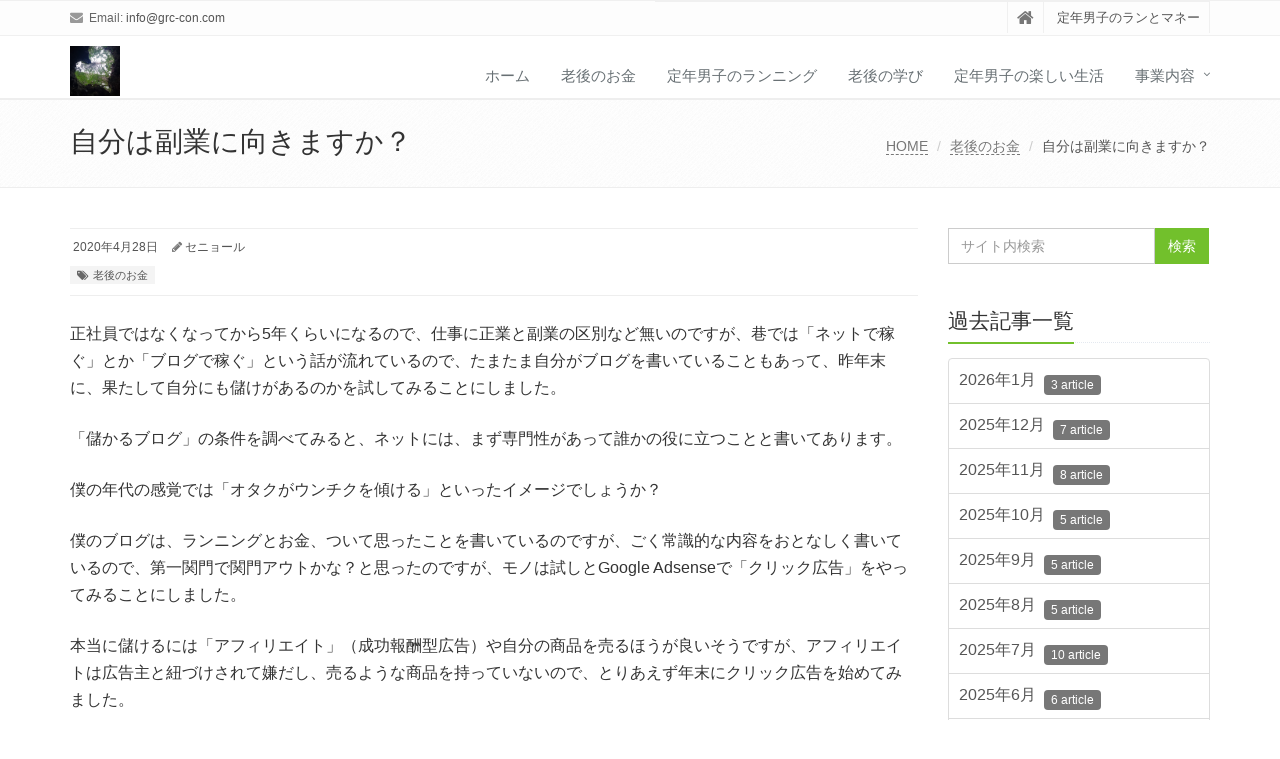

--- FILE ---
content_type: text/html; charset=UTF-8
request_url: https://www.grc-con.com/2020/04/28/subsidiary-business/
body_size: 12602
content:
<!DOCTYPE html>
<html lang="ja">

<head>

<meta charset="UTF-8">
<meta name="viewport" content="width=device-width, initial-scale=1">

<title>自分は副業に向きますか？ &#8211; 定年男子のランとマネー</title>
<meta name='robots' content='max-image-preview:large' />
<link rel="alternate" type="application/rss+xml" title="定年男子のランとマネー &raquo; フィード" href="https://www.grc-con.com/feed/" />
<link rel="alternate" type="application/rss+xml" title="定年男子のランとマネー &raquo; コメントフィード" href="https://www.grc-con.com/comments/feed/" />
<link rel="alternate" type="application/rss+xml" title="定年男子のランとマネー &raquo; 自分は副業に向きますか？ のコメントのフィード" href="https://www.grc-con.com/2020/04/28/subsidiary-business/feed/" />
<link rel="alternate" title="oEmbed (JSON)" type="application/json+oembed" href="https://www.grc-con.com/wp-json/oembed/1.0/embed?url=https%3A%2F%2Fwww.grc-con.com%2F2020%2F04%2F28%2Fsubsidiary-business%2F" />
<link rel="alternate" title="oEmbed (XML)" type="text/xml+oembed" href="https://www.grc-con.com/wp-json/oembed/1.0/embed?url=https%3A%2F%2Fwww.grc-con.com%2F2020%2F04%2F28%2Fsubsidiary-business%2F&#038;format=xml" />
<style id='wp-img-auto-sizes-contain-inline-css' type='text/css'>
img:is([sizes=auto i],[sizes^="auto," i]){contain-intrinsic-size:3000px 1500px}
/*# sourceURL=wp-img-auto-sizes-contain-inline-css */
</style>
<style id='wp-emoji-styles-inline-css' type='text/css'>

	img.wp-smiley, img.emoji {
		display: inline !important;
		border: none !important;
		box-shadow: none !important;
		height: 1em !important;
		width: 1em !important;
		margin: 0 0.07em !important;
		vertical-align: -0.1em !important;
		background: none !important;
		padding: 0 !important;
	}
/*# sourceURL=wp-emoji-styles-inline-css */
</style>
<style id='wp-block-library-inline-css' type='text/css'>
:root{--wp-block-synced-color:#7a00df;--wp-block-synced-color--rgb:122,0,223;--wp-bound-block-color:var(--wp-block-synced-color);--wp-editor-canvas-background:#ddd;--wp-admin-theme-color:#007cba;--wp-admin-theme-color--rgb:0,124,186;--wp-admin-theme-color-darker-10:#006ba1;--wp-admin-theme-color-darker-10--rgb:0,107,160.5;--wp-admin-theme-color-darker-20:#005a87;--wp-admin-theme-color-darker-20--rgb:0,90,135;--wp-admin-border-width-focus:2px}@media (min-resolution:192dpi){:root{--wp-admin-border-width-focus:1.5px}}.wp-element-button{cursor:pointer}:root .has-very-light-gray-background-color{background-color:#eee}:root .has-very-dark-gray-background-color{background-color:#313131}:root .has-very-light-gray-color{color:#eee}:root .has-very-dark-gray-color{color:#313131}:root .has-vivid-green-cyan-to-vivid-cyan-blue-gradient-background{background:linear-gradient(135deg,#00d084,#0693e3)}:root .has-purple-crush-gradient-background{background:linear-gradient(135deg,#34e2e4,#4721fb 50%,#ab1dfe)}:root .has-hazy-dawn-gradient-background{background:linear-gradient(135deg,#faaca8,#dad0ec)}:root .has-subdued-olive-gradient-background{background:linear-gradient(135deg,#fafae1,#67a671)}:root .has-atomic-cream-gradient-background{background:linear-gradient(135deg,#fdd79a,#004a59)}:root .has-nightshade-gradient-background{background:linear-gradient(135deg,#330968,#31cdcf)}:root .has-midnight-gradient-background{background:linear-gradient(135deg,#020381,#2874fc)}:root{--wp--preset--font-size--normal:16px;--wp--preset--font-size--huge:42px}.has-regular-font-size{font-size:1em}.has-larger-font-size{font-size:2.625em}.has-normal-font-size{font-size:var(--wp--preset--font-size--normal)}.has-huge-font-size{font-size:var(--wp--preset--font-size--huge)}.has-text-align-center{text-align:center}.has-text-align-left{text-align:left}.has-text-align-right{text-align:right}.has-fit-text{white-space:nowrap!important}#end-resizable-editor-section{display:none}.aligncenter{clear:both}.items-justified-left{justify-content:flex-start}.items-justified-center{justify-content:center}.items-justified-right{justify-content:flex-end}.items-justified-space-between{justify-content:space-between}.screen-reader-text{border:0;clip-path:inset(50%);height:1px;margin:-1px;overflow:hidden;padding:0;position:absolute;width:1px;word-wrap:normal!important}.screen-reader-text:focus{background-color:#ddd;clip-path:none;color:#444;display:block;font-size:1em;height:auto;left:5px;line-height:normal;padding:15px 23px 14px;text-decoration:none;top:5px;width:auto;z-index:100000}html :where(.has-border-color){border-style:solid}html :where([style*=border-top-color]){border-top-style:solid}html :where([style*=border-right-color]){border-right-style:solid}html :where([style*=border-bottom-color]){border-bottom-style:solid}html :where([style*=border-left-color]){border-left-style:solid}html :where([style*=border-width]){border-style:solid}html :where([style*=border-top-width]){border-top-style:solid}html :where([style*=border-right-width]){border-right-style:solid}html :where([style*=border-bottom-width]){border-bottom-style:solid}html :where([style*=border-left-width]){border-left-style:solid}html :where(img[class*=wp-image-]){height:auto;max-width:100%}:where(figure){margin:0 0 1em}html :where(.is-position-sticky){--wp-admin--admin-bar--position-offset:var(--wp-admin--admin-bar--height,0px)}@media screen and (max-width:600px){html :where(.is-position-sticky){--wp-admin--admin-bar--position-offset:0px}}

/*# sourceURL=wp-block-library-inline-css */
</style><style id='wp-block-paragraph-inline-css' type='text/css'>
.is-small-text{font-size:.875em}.is-regular-text{font-size:1em}.is-large-text{font-size:2.25em}.is-larger-text{font-size:3em}.has-drop-cap:not(:focus):first-letter{float:left;font-size:8.4em;font-style:normal;font-weight:100;line-height:.68;margin:.05em .1em 0 0;text-transform:uppercase}body.rtl .has-drop-cap:not(:focus):first-letter{float:none;margin-left:.1em}p.has-drop-cap.has-background{overflow:hidden}:root :where(p.has-background){padding:1.25em 2.375em}:where(p.has-text-color:not(.has-link-color)) a{color:inherit}p.has-text-align-left[style*="writing-mode:vertical-lr"],p.has-text-align-right[style*="writing-mode:vertical-rl"]{rotate:180deg}
/*# sourceURL=https://www.grc-con.com/wp-includes/blocks/paragraph/style.min.css */
</style>
<style id='global-styles-inline-css' type='text/css'>
:root{--wp--preset--aspect-ratio--square: 1;--wp--preset--aspect-ratio--4-3: 4/3;--wp--preset--aspect-ratio--3-4: 3/4;--wp--preset--aspect-ratio--3-2: 3/2;--wp--preset--aspect-ratio--2-3: 2/3;--wp--preset--aspect-ratio--16-9: 16/9;--wp--preset--aspect-ratio--9-16: 9/16;--wp--preset--color--black: #000000;--wp--preset--color--cyan-bluish-gray: #abb8c3;--wp--preset--color--white: #ffffff;--wp--preset--color--pale-pink: #f78da7;--wp--preset--color--vivid-red: #cf2e2e;--wp--preset--color--luminous-vivid-orange: #ff6900;--wp--preset--color--luminous-vivid-amber: #fcb900;--wp--preset--color--light-green-cyan: #7bdcb5;--wp--preset--color--vivid-green-cyan: #00d084;--wp--preset--color--pale-cyan-blue: #8ed1fc;--wp--preset--color--vivid-cyan-blue: #0693e3;--wp--preset--color--vivid-purple: #9b51e0;--wp--preset--gradient--vivid-cyan-blue-to-vivid-purple: linear-gradient(135deg,rgb(6,147,227) 0%,rgb(155,81,224) 100%);--wp--preset--gradient--light-green-cyan-to-vivid-green-cyan: linear-gradient(135deg,rgb(122,220,180) 0%,rgb(0,208,130) 100%);--wp--preset--gradient--luminous-vivid-amber-to-luminous-vivid-orange: linear-gradient(135deg,rgb(252,185,0) 0%,rgb(255,105,0) 100%);--wp--preset--gradient--luminous-vivid-orange-to-vivid-red: linear-gradient(135deg,rgb(255,105,0) 0%,rgb(207,46,46) 100%);--wp--preset--gradient--very-light-gray-to-cyan-bluish-gray: linear-gradient(135deg,rgb(238,238,238) 0%,rgb(169,184,195) 100%);--wp--preset--gradient--cool-to-warm-spectrum: linear-gradient(135deg,rgb(74,234,220) 0%,rgb(151,120,209) 20%,rgb(207,42,186) 40%,rgb(238,44,130) 60%,rgb(251,105,98) 80%,rgb(254,248,76) 100%);--wp--preset--gradient--blush-light-purple: linear-gradient(135deg,rgb(255,206,236) 0%,rgb(152,150,240) 100%);--wp--preset--gradient--blush-bordeaux: linear-gradient(135deg,rgb(254,205,165) 0%,rgb(254,45,45) 50%,rgb(107,0,62) 100%);--wp--preset--gradient--luminous-dusk: linear-gradient(135deg,rgb(255,203,112) 0%,rgb(199,81,192) 50%,rgb(65,88,208) 100%);--wp--preset--gradient--pale-ocean: linear-gradient(135deg,rgb(255,245,203) 0%,rgb(182,227,212) 50%,rgb(51,167,181) 100%);--wp--preset--gradient--electric-grass: linear-gradient(135deg,rgb(202,248,128) 0%,rgb(113,206,126) 100%);--wp--preset--gradient--midnight: linear-gradient(135deg,rgb(2,3,129) 0%,rgb(40,116,252) 100%);--wp--preset--font-size--small: 13px;--wp--preset--font-size--medium: 20px;--wp--preset--font-size--large: 36px;--wp--preset--font-size--x-large: 42px;--wp--preset--spacing--20: 0.44rem;--wp--preset--spacing--30: 0.67rem;--wp--preset--spacing--40: 1rem;--wp--preset--spacing--50: 1.5rem;--wp--preset--spacing--60: 2.25rem;--wp--preset--spacing--70: 3.38rem;--wp--preset--spacing--80: 5.06rem;--wp--preset--shadow--natural: 6px 6px 9px rgba(0, 0, 0, 0.2);--wp--preset--shadow--deep: 12px 12px 50px rgba(0, 0, 0, 0.4);--wp--preset--shadow--sharp: 6px 6px 0px rgba(0, 0, 0, 0.2);--wp--preset--shadow--outlined: 6px 6px 0px -3px rgb(255, 255, 255), 6px 6px rgb(0, 0, 0);--wp--preset--shadow--crisp: 6px 6px 0px rgb(0, 0, 0);}:where(.is-layout-flex){gap: 0.5em;}:where(.is-layout-grid){gap: 0.5em;}body .is-layout-flex{display: flex;}.is-layout-flex{flex-wrap: wrap;align-items: center;}.is-layout-flex > :is(*, div){margin: 0;}body .is-layout-grid{display: grid;}.is-layout-grid > :is(*, div){margin: 0;}:where(.wp-block-columns.is-layout-flex){gap: 2em;}:where(.wp-block-columns.is-layout-grid){gap: 2em;}:where(.wp-block-post-template.is-layout-flex){gap: 1.25em;}:where(.wp-block-post-template.is-layout-grid){gap: 1.25em;}.has-black-color{color: var(--wp--preset--color--black) !important;}.has-cyan-bluish-gray-color{color: var(--wp--preset--color--cyan-bluish-gray) !important;}.has-white-color{color: var(--wp--preset--color--white) !important;}.has-pale-pink-color{color: var(--wp--preset--color--pale-pink) !important;}.has-vivid-red-color{color: var(--wp--preset--color--vivid-red) !important;}.has-luminous-vivid-orange-color{color: var(--wp--preset--color--luminous-vivid-orange) !important;}.has-luminous-vivid-amber-color{color: var(--wp--preset--color--luminous-vivid-amber) !important;}.has-light-green-cyan-color{color: var(--wp--preset--color--light-green-cyan) !important;}.has-vivid-green-cyan-color{color: var(--wp--preset--color--vivid-green-cyan) !important;}.has-pale-cyan-blue-color{color: var(--wp--preset--color--pale-cyan-blue) !important;}.has-vivid-cyan-blue-color{color: var(--wp--preset--color--vivid-cyan-blue) !important;}.has-vivid-purple-color{color: var(--wp--preset--color--vivid-purple) !important;}.has-black-background-color{background-color: var(--wp--preset--color--black) !important;}.has-cyan-bluish-gray-background-color{background-color: var(--wp--preset--color--cyan-bluish-gray) !important;}.has-white-background-color{background-color: var(--wp--preset--color--white) !important;}.has-pale-pink-background-color{background-color: var(--wp--preset--color--pale-pink) !important;}.has-vivid-red-background-color{background-color: var(--wp--preset--color--vivid-red) !important;}.has-luminous-vivid-orange-background-color{background-color: var(--wp--preset--color--luminous-vivid-orange) !important;}.has-luminous-vivid-amber-background-color{background-color: var(--wp--preset--color--luminous-vivid-amber) !important;}.has-light-green-cyan-background-color{background-color: var(--wp--preset--color--light-green-cyan) !important;}.has-vivid-green-cyan-background-color{background-color: var(--wp--preset--color--vivid-green-cyan) !important;}.has-pale-cyan-blue-background-color{background-color: var(--wp--preset--color--pale-cyan-blue) !important;}.has-vivid-cyan-blue-background-color{background-color: var(--wp--preset--color--vivid-cyan-blue) !important;}.has-vivid-purple-background-color{background-color: var(--wp--preset--color--vivid-purple) !important;}.has-black-border-color{border-color: var(--wp--preset--color--black) !important;}.has-cyan-bluish-gray-border-color{border-color: var(--wp--preset--color--cyan-bluish-gray) !important;}.has-white-border-color{border-color: var(--wp--preset--color--white) !important;}.has-pale-pink-border-color{border-color: var(--wp--preset--color--pale-pink) !important;}.has-vivid-red-border-color{border-color: var(--wp--preset--color--vivid-red) !important;}.has-luminous-vivid-orange-border-color{border-color: var(--wp--preset--color--luminous-vivid-orange) !important;}.has-luminous-vivid-amber-border-color{border-color: var(--wp--preset--color--luminous-vivid-amber) !important;}.has-light-green-cyan-border-color{border-color: var(--wp--preset--color--light-green-cyan) !important;}.has-vivid-green-cyan-border-color{border-color: var(--wp--preset--color--vivid-green-cyan) !important;}.has-pale-cyan-blue-border-color{border-color: var(--wp--preset--color--pale-cyan-blue) !important;}.has-vivid-cyan-blue-border-color{border-color: var(--wp--preset--color--vivid-cyan-blue) !important;}.has-vivid-purple-border-color{border-color: var(--wp--preset--color--vivid-purple) !important;}.has-vivid-cyan-blue-to-vivid-purple-gradient-background{background: var(--wp--preset--gradient--vivid-cyan-blue-to-vivid-purple) !important;}.has-light-green-cyan-to-vivid-green-cyan-gradient-background{background: var(--wp--preset--gradient--light-green-cyan-to-vivid-green-cyan) !important;}.has-luminous-vivid-amber-to-luminous-vivid-orange-gradient-background{background: var(--wp--preset--gradient--luminous-vivid-amber-to-luminous-vivid-orange) !important;}.has-luminous-vivid-orange-to-vivid-red-gradient-background{background: var(--wp--preset--gradient--luminous-vivid-orange-to-vivid-red) !important;}.has-very-light-gray-to-cyan-bluish-gray-gradient-background{background: var(--wp--preset--gradient--very-light-gray-to-cyan-bluish-gray) !important;}.has-cool-to-warm-spectrum-gradient-background{background: var(--wp--preset--gradient--cool-to-warm-spectrum) !important;}.has-blush-light-purple-gradient-background{background: var(--wp--preset--gradient--blush-light-purple) !important;}.has-blush-bordeaux-gradient-background{background: var(--wp--preset--gradient--blush-bordeaux) !important;}.has-luminous-dusk-gradient-background{background: var(--wp--preset--gradient--luminous-dusk) !important;}.has-pale-ocean-gradient-background{background: var(--wp--preset--gradient--pale-ocean) !important;}.has-electric-grass-gradient-background{background: var(--wp--preset--gradient--electric-grass) !important;}.has-midnight-gradient-background{background: var(--wp--preset--gradient--midnight) !important;}.has-small-font-size{font-size: var(--wp--preset--font-size--small) !important;}.has-medium-font-size{font-size: var(--wp--preset--font-size--medium) !important;}.has-large-font-size{font-size: var(--wp--preset--font-size--large) !important;}.has-x-large-font-size{font-size: var(--wp--preset--font-size--x-large) !important;}
/*# sourceURL=global-styles-inline-css */
</style>

<style id='classic-theme-styles-inline-css' type='text/css'>
/*! This file is auto-generated */
.wp-block-button__link{color:#fff;background-color:#32373c;border-radius:9999px;box-shadow:none;text-decoration:none;padding:calc(.667em + 2px) calc(1.333em + 2px);font-size:1.125em}.wp-block-file__button{background:#32373c;color:#fff;text-decoration:none}
/*# sourceURL=/wp-includes/css/classic-themes.min.css */
</style>
<link rel='stylesheet' id='contact-form-7-css' href='https://www.grc-con.com/wp-content/plugins/contact-form-7/includes/css/styles.css?ver=6.1.4' type='text/css' media='all' />
<link rel='stylesheet' id='bootstrap-css' href='https://www.grc-con.com/wp-content/themes/saitama/assets/plugins/bootstrap/css/bootstrap.min.css?ver=6.9' type='text/css' media='all' />
<link rel='stylesheet' id='assets-style-css' href='https://www.grc-con.com/wp-content/themes/saitama/assets/css/style.css?ver=6.9' type='text/css' media='all' />
<link rel='stylesheet' id='line-icons-css' href='https://www.grc-con.com/wp-content/themes/saitama/assets/plugins/line-icons/line-icons.css?ver=6.9' type='text/css' media='all' />
<link rel='stylesheet' id='font-awesome-css' href='https://www.grc-con.com/wp-content/themes/saitama/assets/plugins/font-awesome/css/font-awesome.min.css?ver=6.9' type='text/css' media='all' />
<link rel='stylesheet' id='brand-buttons-css' href='https://www.grc-con.com/wp-content/themes/saitama/assets/css/plugins/brand-buttons/brand-buttons.css?ver=6.9' type='text/css' media='all' />
<link rel='stylesheet' id='brand-buttons-inversed-css' href='https://www.grc-con.com/wp-content/themes/saitama/assets/css/plugins/brand-buttons/brand-buttons-inversed.css?ver=6.9' type='text/css' media='all' />
<link rel='stylesheet' id='blog_magazin-css' href='https://www.grc-con.com/wp-content/themes/saitama/assets/css/pages/blog_magazine.css?ver=6.9' type='text/css' media='all' />
<link rel='stylesheet' id='blog-style-css' href='https://www.grc-con.com/wp-content/themes/saitama/assets/css/pages/blog.css?ver=6.9' type='text/css' media='all' />
<link rel='stylesheet' id='page-404-css' href='https://www.grc-con.com/wp-content/themes/saitama/assets/css/pages/page_404_error.css?ver=6.9' type='text/css' media='all' />
<link rel='stylesheet' id='timeline1-css' href='https://www.grc-con.com/wp-content/themes/saitama/assets/css/pages/feature_timeline1.css?ver=6.9' type='text/css' media='all' />
<link rel='stylesheet' id='timeline2-css' href='https://www.grc-con.com/wp-content/themes/saitama/assets/css/pages/feature_timeline2.css?ver=6.9' type='text/css' media='all' />
<link rel='stylesheet' id='saitama-style-css' href='https://www.grc-con.com/wp-content/themes/saitama/style.css?ver=6.9' type='text/css' media='all' />
<link rel='stylesheet' id='tablepress-default-css' href='https://www.grc-con.com/wp-content/plugins/tablepress/css/build/default.css?ver=3.2.6' type='text/css' media='all' />
<script type="text/javascript" src="https://www.grc-con.com/wp-includes/js/jquery/jquery.min.js?ver=3.7.1" id="jquery-core-js"></script>
<script type="text/javascript" src="https://www.grc-con.com/wp-includes/js/jquery/jquery-migrate.min.js?ver=3.4.1" id="jquery-migrate-js"></script>
<link rel="https://api.w.org/" href="https://www.grc-con.com/wp-json/" /><link rel="alternate" title="JSON" type="application/json" href="https://www.grc-con.com/wp-json/wp/v2/posts/5190" /><link rel="EditURI" type="application/rsd+xml" title="RSD" href="https://www.grc-con.com/xmlrpc.php?rsd" />
<meta name="generator" content="WordPress 6.9" />
<link rel="canonical" href="https://www.grc-con.com/2020/04/28/subsidiary-business/" />
<link rel='shortlink' href='https://www.grc-con.com/?p=5190' />
<!-- Google Analytics 4 -->
<script async src="https://www.googletagmanager.com/gtag/js?id=G-97011466-1"></script>
<script>
    window.dataLayer = window.dataLayer || [];
    function gtag(){dataLayer.push(arguments);}
    gtag('js', new Date());
    gtag('config', 'G-97011466-1');
</script>
<!-- End Google Analytics 4 -->
<meta name="keywords" content="定年男子、マネー、ランニング、老後、楽しい生活、学び、" />
<meta name="description" content="定年退職後のお金と健康を考えるサイトです。" />
<link rel="icon" href="https://www.grc-con.com/wp-content/uploads/2017/02/cropped-DSC_0052-32x32.jpg" sizes="32x32" />
<link rel="icon" href="https://www.grc-con.com/wp-content/uploads/2017/02/cropped-DSC_0052-192x192.jpg" sizes="192x192" />
<link rel="apple-touch-icon" href="https://www.grc-con.com/wp-content/uploads/2017/02/cropped-DSC_0052-180x180.jpg" />
<meta name="msapplication-TileImage" content="https://www.grc-con.com/wp-content/uploads/2017/02/cropped-DSC_0052-270x270.jpg" />
</head>

<body class="wp-singular post-template-default single single-post postid-5190 single-format-standard wp-theme-saitama" id="cc-">
<div class="wrapper">

	<div class="header header-v1 header-sticky">
		<div class="topbar-v1">
			<div class="container">
				<div class="row">

					<div class="col-md-6">
						<ul class="list-inline top-v1-contacts"><li><i class="fa fa-envelope"></i> Email: <a href="/cdn-cgi/l/email-protection#157c7b737a5572677638767a7b3b767a78"><span class="__cf_email__" data-cfemail="87eee9e1e8c7e0f5e4aae4e8e9a9e4e8ea">[email&#160;protected]</span></a></li></ul>					</div>

					<div class="col-md-6">
						<ul class="list-inline top-v1-data">
							<li><a href="https://www.grc-con.com"><i class="fa fa-home"></i></a></li>
														<li>定年男子のランとマネー</li>
													</ul>
					</div>

				</div><!-- .row -->
			</div><!-- .container -->
		</div><!-- .topbar-v1 -->

		<div class="navbar navbar-default mega-menu" role="navigation">
			<div class="container">
				<div class="navbar-header">
					<button type="button" class="navbar-toggle cc-keyColor" data-toggle="collapse" data-target=".navbar-responsive-collapse">
						<span class="sr-only">Toggle navigation</span>
						<span class="fa fa-bars"></span>
					</button>
					<a href="https://www.grc-con.com" rel="home">
											<img id="logo-header" src="http://grc-con.com/wp-content/uploads/2017/02/cropped-DSC_0052.jpg" alt="定年男子のランとマネー" />
										</a>
				</div><!-- .navbar-header -->

				<div class="collapse navbar-collapse navbar-responsive-collapse"><ul id="menu-%e3%83%a1%e3%82%a4%e3%83%b3%e3%83%a1%e3%83%8b%e3%83%a5%e3%83%bc" class="nav navbar-nav"><li class=""><a href="http://grc-con.com/">ホーム</a></li>
<li class=""><a href="https://www.grc-con.com/category/money-after-retirement/">老後のお金</a></li>
<li class=""><a href="https://www.grc-con.com/category/running-after-retirement/">定年男子のランニング</a></li>
<li class=""><a href="https://www.grc-con.com/category/learning-after-retirement/">老後の学び</a></li>
<li class=""><a href="https://www.grc-con.com/category/pleasant-life-after-retirement/">定年男子の楽しい生活</a></li>
<li class="dropdown "><a href="javascript:void(0);"  class="dropdown-toggle" data-toggle="dropdown">事業内容</a>
<ul class="dropdown-menu">
	<li class=""><a href="https://www.grc-con.com/%e4%ba%8b%e6%a5%ad%e6%a6%82%e8%a6%81/">事業概要</a></li>
	<li class=""><a href="https://www.grc-con.com/contact/">お問い合わせ</a></li>
</ul>
</li>
</ul></div>
			</div><!-- .container -->
		</div><!-- .navbar .navbar-default .mega-menu -->

	</div><!-- .header -->

	<div class="breadcrumbs"><div class="container"><h1 class="pull-left">自分は副業に向きますか？</h1><ul class="pull-right breadcrumb">
	<li class="level-1 top"><a href="https://www.grc-con.com/">HOME</a></li>
	<li class="level-2 sub"><a href="https://www.grc-con.com/category/money-after-retirement/">老後のお金</a></li>
	<li class="level-3 sub tail current">自分は副業に向きますか？</li>
</ul>
</div></div>
	<div class="container content">
		<div class="row blog-page blog-item">
			<div class="col-md-9 md-margin-bottom-60">
				<div class="blog margin-bottom-bottom-40">
					<div class="blog-post-tags">
						<ul class="list-unstyled list-inline blog-info">
							<li><i class="fa fa-cloc-o"></i> 2020年4月28日</li>
							<li><i class="fa fa-pencil"></i> <a href="https://www.grc-con.com/author/ueyama/" title="セニョール の投稿" rel="author">セニョール</a></li>
						</ul>
						<ul class="list-unstyled list-inline blog-tags">
							<li><a href="https://www.grc-con.com/category/money-after-retirement/" rel="category tag">老後のお金</a></li>
						</ul>
					</div>

					<div id="post-5190" class="post-5190 post type-post status-publish format-standard has-post-thumbnail hentry category-money-after-retirement">
						
<p>正社員ではなくなってから5年くらいになるので、仕事に正業と副業の区別など無いのですが、巷では「ネットで稼ぐ」とか「ブログで稼ぐ」という話が流れているので、たまたま自分がブログを書いていることもあって、昨年末に、果たして自分にも儲けがあるのかを試してみることにしました。</p>



<p>「儲かるブログ」の条件を調べてみると、ネットには、まず専門性があって誰かの役に立つことと書いてあります。</p>



<p>僕の年代の感覚では「オタクがウンチクを傾ける」といったイメージでしょうか？</p>



<p>僕のブログは、ランニングとお金、ついて思ったことを書いているのですが、ごく常識的な内容をおとなしく書いているので、第一関門で関門アウトかな？と思ったのですが、モノは試しとGoogle Adsenseで「クリック広告」をやってみることにしました。</p>



<p>本当に儲けるには「アフィリエイト」（成功報酬型広告）や自分の商品を売るほうが良いそうですが、アフィリエイトは広告主と紐づけされて嫌だし、売るような商品を持っていないので、とりあえず年末にクリック広告を始めてみました。</p>



<p>（あとで調べてみるとクリック広告だけで収益を上げるのは難易度が高いそうです）</p>



<p>Google Adsenseの広告はGoogleの広告ポリシー（アダルト広告はダメ・・とか）に沿って、AIが選択してブログに貼っていくのですが、大きめのバナー広告をブログ面の上中下に分けて適当な位置に貼ってくれます。</p>



<p>広告の中身は、ブログの内容に合わせているはずなのですが、お金の記事の時はカードローン借り入れや転職紹介の広告などが現れます。時々「顧問になりませんか？」とかも。</p>



<p>ランニングの時は健康関係が多いようですね。</p>



<p>僕が自分のブログの読者になったつもりで読んでみて思ったのは、広告が邪魔で読みにくい、ということと広告の内容が記事にあっているのかな？ということでしたね。</p>



<p>知人からは「怪しい広告」とも言われました（苦笑）</p>



<p>肝心の儲けについては、スタートした年末から今日までで2,140円です。</p>



<p>つまり、僕のブログの収益力は、1か月500円くらいを稼ぐということになります。（苦笑）</p>



<p>尚、お金がもらえる最低収益は8,000円なので、今のところ1円ももらっていません（涙）</p>



<p>どうやら始めに考えたように、僕のブログの内容が「副業」にするには不適当な感じなのかなと思いました。</p>



<p>銀行にいた頃、周囲に「スゴ腕」営業マンが沢山いて、とてもかなわないような成績を上げていたので、自分は営業には向いていないのかな？とおもっていました。</p>



<p>今回やってみてわかりましたが、副業でも、僕は「スゴ腕」にはなれないようです（苦笑）</p>



<p>でも、業界（？）に詳しい知人に聞くと、僕のブログを下回る（笑）アクセス数のブログは、それこそ星の数ほどあるよ・・と慰めてくれましたが（笑）</p>



<p>まあ、どんなものかをやってみたかっただけなので、クリック広告はブログから消しました。</p>



<p>少し読みやすくなった気がしますね。</p>



<p>「ブログで稼ぐ」にも才能と気迫が必要だということ、そして僕は向いていないことがよくわかりました。（笑）</p>



<p>「副業」はあきらめて「正業」で稼げるように頑張ります！</p>



<p>（「正業」はなんやねん？と突っ込まないように　笑）</p>
					</div>

					
				</div>
				<hr>

				

<div class="post-comment">
		<div id="respond" class="comment-respond">
		<h3 id="reply-title" class="comment-reply-title">コメントを残す <small><a rel="nofollow" id="cancel-comment-reply-link" href="/2020/04/28/subsidiary-business/#respond" style="display:none;">コメントをキャンセル</a></small></h3><form action="https://www.grc-con.com/wp-comments-post.php" method="post" id="commentform" class="comment-form"><p class="comment-notes"><span id="email-notes">メールアドレスが公開されることはありません。</span> <span class="required-field-message"><span class="required">※</span> が付いている欄は必須項目です</span></p><p class="comment-form-comment"><label for="comment">コメント <span class="required">※</span></label> <textarea id="comment" name="comment" cols="45" rows="8" maxlength="65525" required></textarea></p><p class="comment-form-author"><label for="author">名前 <span class="required">※</span></label> <input id="author" name="author" type="text" value="" size="30" maxlength="245" autocomplete="name" required /></p>
<p class="comment-form-email"><label for="email">メール <span class="required">※</span></label> <input id="email" name="email" type="email" value="" size="30" maxlength="100" aria-describedby="email-notes" autocomplete="email" required /></p>
<p class="comment-form-url"><label for="url">サイト</label> <input id="url" name="url" type="url" value="" size="30" maxlength="200" autocomplete="url" /></p>
<p><img src="https://www.grc-con.com/wp-content/siteguard/1765158898.png" alt="CAPTCHA"></p><p><label for="siteguard_captcha">上に表示された文字を入力してください。</label><br /><input type="text" name="siteguard_captcha" id="siteguard_captcha" class="input" value="" size="10" aria-required="true" /><input type="hidden" name="siteguard_captcha_prefix" id="siteguard_captcha_prefix" value="1765158898" /></p><p class="form-submit"><input name="submit" type="submit" id="submit" class="submit" value="コメントを送信" /> <input type='hidden' name='comment_post_ID' value='5190' id='comment_post_ID' />
<input type='hidden' name='comment_parent' id='comment_parent' value='0' />
</p></form>	</div><!-- #respond -->
	</div>
			</div>

			
<div class="col-md-3 magazine-page">
			<div id="secondary" class="widget-area" role="complementary">
			<div class="margin-bottom-40"><div class="input-group margin-bottom-30"><form method="get" action="https://www.grc-con.com"><input type="text" name="s" class="form-control" placeholder="サイト内検索" value=""><span class="input-group-btn"><input type="submit" class="btn-u" value="検索" /></span></form></div></div><div class="margin-bottom-40"><div class="headline headline-md"><h2>過去記事一覧</h2></div>				<ul class="list-group sidebar-nav-v1" id="sidebar-nav-1">
	<li class="list-group-item"><a href='https://www.grc-con.com/2026/01/'>2026年1月&nbsp;&nbsp;<span class="badge rounded badge-default">3 article</span></a></li>
	<li class="list-group-item"><a href='https://www.grc-con.com/2025/12/'>2025年12月&nbsp;&nbsp;<span class="badge rounded badge-default">7 article</span></a></li>
	<li class="list-group-item"><a href='https://www.grc-con.com/2025/11/'>2025年11月&nbsp;&nbsp;<span class="badge rounded badge-default">8 article</span></a></li>
	<li class="list-group-item"><a href='https://www.grc-con.com/2025/10/'>2025年10月&nbsp;&nbsp;<span class="badge rounded badge-default">5 article</span></a></li>
	<li class="list-group-item"><a href='https://www.grc-con.com/2025/09/'>2025年9月&nbsp;&nbsp;<span class="badge rounded badge-default">5 article</span></a></li>
	<li class="list-group-item"><a href='https://www.grc-con.com/2025/08/'>2025年8月&nbsp;&nbsp;<span class="badge rounded badge-default">5 article</span></a></li>
	<li class="list-group-item"><a href='https://www.grc-con.com/2025/07/'>2025年7月&nbsp;&nbsp;<span class="badge rounded badge-default">10 article</span></a></li>
	<li class="list-group-item"><a href='https://www.grc-con.com/2025/06/'>2025年6月&nbsp;&nbsp;<span class="badge rounded badge-default">6 article</span></a></li>
	<li class="list-group-item"><a href='https://www.grc-con.com/2025/05/'>2025年5月&nbsp;&nbsp;<span class="badge rounded badge-default">5 article</span></a></li>
	<li class="list-group-item"><a href='https://www.grc-con.com/2025/04/'>2025年4月&nbsp;&nbsp;<span class="badge rounded badge-default">5 article</span></a></li>
	<li class="list-group-item"><a href='https://www.grc-con.com/2025/03/'>2025年3月&nbsp;&nbsp;<span class="badge rounded badge-default">6 article</span></a></li>
	<li class="list-group-item"><a href='https://www.grc-con.com/2025/02/'>2025年2月&nbsp;&nbsp;<span class="badge rounded badge-default">5 article</span></a></li>
	<li class="list-group-item"><a href='https://www.grc-con.com/2025/01/'>2025年1月&nbsp;&nbsp;<span class="badge rounded badge-default">4 article</span></a></li>
	<li class="list-group-item"><a href='https://www.grc-con.com/2024/12/'>2024年12月&nbsp;&nbsp;<span class="badge rounded badge-default">5 article</span></a></li>
	<li class="list-group-item"><a href='https://www.grc-con.com/2024/11/'>2024年11月&nbsp;&nbsp;<span class="badge rounded badge-default">7 article</span></a></li>
	<li class="list-group-item"><a href='https://www.grc-con.com/2024/10/'>2024年10月&nbsp;&nbsp;<span class="badge rounded badge-default">6 article</span></a></li>
	<li class="list-group-item"><a href='https://www.grc-con.com/2024/09/'>2024年9月&nbsp;&nbsp;<span class="badge rounded badge-default">5 article</span></a></li>
	<li class="list-group-item"><a href='https://www.grc-con.com/2024/08/'>2024年8月&nbsp;&nbsp;<span class="badge rounded badge-default">5 article</span></a></li>
	<li class="list-group-item"><a href='https://www.grc-con.com/2024/07/'>2024年7月&nbsp;&nbsp;<span class="badge rounded badge-default">5 article</span></a></li>
	<li class="list-group-item"><a href='https://www.grc-con.com/2024/06/'>2024年6月&nbsp;&nbsp;<span class="badge rounded badge-default">5 article</span></a></li>
	<li class="list-group-item"><a href='https://www.grc-con.com/2024/05/'>2024年5月&nbsp;&nbsp;<span class="badge rounded badge-default">7 article</span></a></li>
	<li class="list-group-item"><a href='https://www.grc-con.com/2024/04/'>2024年4月&nbsp;&nbsp;<span class="badge rounded badge-default">5 article</span></a></li>
	<li class="list-group-item"><a href='https://www.grc-con.com/2024/03/'>2024年3月&nbsp;&nbsp;<span class="badge rounded badge-default">7 article</span></a></li>
	<li class="list-group-item"><a href='https://www.grc-con.com/2024/02/'>2024年2月&nbsp;&nbsp;<span class="badge rounded badge-default">3 article</span></a></li>
	<li class="list-group-item"><a href='https://www.grc-con.com/2024/01/'>2024年1月&nbsp;&nbsp;<span class="badge rounded badge-default">6 article</span></a></li>
	<li class="list-group-item"><a href='https://www.grc-con.com/2023/12/'>2023年12月&nbsp;&nbsp;<span class="badge rounded badge-default">4 article</span></a></li>
	<li class="list-group-item"><a href='https://www.grc-con.com/2023/11/'>2023年11月&nbsp;&nbsp;<span class="badge rounded badge-default">6 article</span></a></li>
	<li class="list-group-item"><a href='https://www.grc-con.com/2023/10/'>2023年10月&nbsp;&nbsp;<span class="badge rounded badge-default">5 article</span></a></li>
	<li class="list-group-item"><a href='https://www.grc-con.com/2023/09/'>2023年9月&nbsp;&nbsp;<span class="badge rounded badge-default">5 article</span></a></li>
	<li class="list-group-item"><a href='https://www.grc-con.com/2023/08/'>2023年8月&nbsp;&nbsp;<span class="badge rounded badge-default">6 article</span></a></li>
	<li class="list-group-item"><a href='https://www.grc-con.com/2023/07/'>2023年7月&nbsp;&nbsp;<span class="badge rounded badge-default">4 article</span></a></li>
	<li class="list-group-item"><a href='https://www.grc-con.com/2023/06/'>2023年6月&nbsp;&nbsp;<span class="badge rounded badge-default">4 article</span></a></li>
	<li class="list-group-item"><a href='https://www.grc-con.com/2023/05/'>2023年5月&nbsp;&nbsp;<span class="badge rounded badge-default">6 article</span></a></li>
	<li class="list-group-item"><a href='https://www.grc-con.com/2023/04/'>2023年4月&nbsp;&nbsp;<span class="badge rounded badge-default">5 article</span></a></li>
	<li class="list-group-item"><a href='https://www.grc-con.com/2023/03/'>2023年3月&nbsp;&nbsp;<span class="badge rounded badge-default">5 article</span></a></li>
	<li class="list-group-item"><a href='https://www.grc-con.com/2023/02/'>2023年2月&nbsp;&nbsp;<span class="badge rounded badge-default">6 article</span></a></li>
	<li class="list-group-item"><a href='https://www.grc-con.com/2023/01/'>2023年1月&nbsp;&nbsp;<span class="badge rounded badge-default">5 article</span></a></li>
	<li class="list-group-item"><a href='https://www.grc-con.com/2022/12/'>2022年12月&nbsp;&nbsp;<span class="badge rounded badge-default">5 article</span></a></li>
	<li class="list-group-item"><a href='https://www.grc-con.com/2022/11/'>2022年11月&nbsp;&nbsp;<span class="badge rounded badge-default">4 article</span></a></li>
	<li class="list-group-item"><a href='https://www.grc-con.com/2022/10/'>2022年10月&nbsp;&nbsp;<span class="badge rounded badge-default">5 article</span></a></li>
	<li class="list-group-item"><a href='https://www.grc-con.com/2022/09/'>2022年9月&nbsp;&nbsp;<span class="badge rounded badge-default">6 article</span></a></li>
	<li class="list-group-item"><a href='https://www.grc-con.com/2022/08/'>2022年8月&nbsp;&nbsp;<span class="badge rounded badge-default">5 article</span></a></li>
	<li class="list-group-item"><a href='https://www.grc-con.com/2022/07/'>2022年7月&nbsp;&nbsp;<span class="badge rounded badge-default">4 article</span></a></li>
	<li class="list-group-item"><a href='https://www.grc-con.com/2022/06/'>2022年6月&nbsp;&nbsp;<span class="badge rounded badge-default">8 article</span></a></li>
	<li class="list-group-item"><a href='https://www.grc-con.com/2022/05/'>2022年5月&nbsp;&nbsp;<span class="badge rounded badge-default">8 article</span></a></li>
	<li class="list-group-item"><a href='https://www.grc-con.com/2022/04/'>2022年4月&nbsp;&nbsp;<span class="badge rounded badge-default">7 article</span></a></li>
	<li class="list-group-item"><a href='https://www.grc-con.com/2022/03/'>2022年3月&nbsp;&nbsp;<span class="badge rounded badge-default">6 article</span></a></li>
	<li class="list-group-item"><a href='https://www.grc-con.com/2022/02/'>2022年2月&nbsp;&nbsp;<span class="badge rounded badge-default">6 article</span></a></li>
	<li class="list-group-item"><a href='https://www.grc-con.com/2022/01/'>2022年1月&nbsp;&nbsp;<span class="badge rounded badge-default">4 article</span></a></li>
	<li class="list-group-item"><a href='https://www.grc-con.com/2021/12/'>2021年12月&nbsp;&nbsp;<span class="badge rounded badge-default">6 article</span></a></li>
	<li class="list-group-item"><a href='https://www.grc-con.com/2021/11/'>2021年11月&nbsp;&nbsp;<span class="badge rounded badge-default">4 article</span></a></li>
	<li class="list-group-item"><a href='https://www.grc-con.com/2021/10/'>2021年10月&nbsp;&nbsp;<span class="badge rounded badge-default">7 article</span></a></li>
	<li class="list-group-item"><a href='https://www.grc-con.com/2021/09/'>2021年9月&nbsp;&nbsp;<span class="badge rounded badge-default">7 article</span></a></li>
	<li class="list-group-item"><a href='https://www.grc-con.com/2021/08/'>2021年8月&nbsp;&nbsp;<span class="badge rounded badge-default">7 article</span></a></li>
	<li class="list-group-item"><a href='https://www.grc-con.com/2021/07/'>2021年7月&nbsp;&nbsp;<span class="badge rounded badge-default">5 article</span></a></li>
	<li class="list-group-item"><a href='https://www.grc-con.com/2021/06/'>2021年6月&nbsp;&nbsp;<span class="badge rounded badge-default">5 article</span></a></li>
	<li class="list-group-item"><a href='https://www.grc-con.com/2021/05/'>2021年5月&nbsp;&nbsp;<span class="badge rounded badge-default">5 article</span></a></li>
	<li class="list-group-item"><a href='https://www.grc-con.com/2021/04/'>2021年4月&nbsp;&nbsp;<span class="badge rounded badge-default">5 article</span></a></li>
	<li class="list-group-item"><a href='https://www.grc-con.com/2021/03/'>2021年3月&nbsp;&nbsp;<span class="badge rounded badge-default">4 article</span></a></li>
	<li class="list-group-item"><a href='https://www.grc-con.com/2021/02/'>2021年2月&nbsp;&nbsp;<span class="badge rounded badge-default">6 article</span></a></li>
	<li class="list-group-item"><a href='https://www.grc-con.com/2021/01/'>2021年1月&nbsp;&nbsp;<span class="badge rounded badge-default">6 article</span></a></li>
	<li class="list-group-item"><a href='https://www.grc-con.com/2020/12/'>2020年12月&nbsp;&nbsp;<span class="badge rounded badge-default">5 article</span></a></li>
	<li class="list-group-item"><a href='https://www.grc-con.com/2020/11/'>2020年11月&nbsp;&nbsp;<span class="badge rounded badge-default">6 article</span></a></li>
	<li class="list-group-item"><a href='https://www.grc-con.com/2020/10/'>2020年10月&nbsp;&nbsp;<span class="badge rounded badge-default">6 article</span></a></li>
	<li class="list-group-item"><a href='https://www.grc-con.com/2020/09/'>2020年9月&nbsp;&nbsp;<span class="badge rounded badge-default">5 article</span></a></li>
	<li class="list-group-item"><a href='https://www.grc-con.com/2020/08/'>2020年8月&nbsp;&nbsp;<span class="badge rounded badge-default">5 article</span></a></li>
	<li class="list-group-item"><a href='https://www.grc-con.com/2020/07/'>2020年7月&nbsp;&nbsp;<span class="badge rounded badge-default">9 article</span></a></li>
	<li class="list-group-item"><a href='https://www.grc-con.com/2020/06/'>2020年6月&nbsp;&nbsp;<span class="badge rounded badge-default">6 article</span></a></li>
	<li class="list-group-item"><a href='https://www.grc-con.com/2020/05/'>2020年5月&nbsp;&nbsp;<span class="badge rounded badge-default">12 article</span></a></li>
	<li class="list-group-item"><a href='https://www.grc-con.com/2020/04/'>2020年4月&nbsp;&nbsp;<span class="badge rounded badge-default">9 article</span></a></li>
	<li class="list-group-item"><a href='https://www.grc-con.com/2020/03/'>2020年3月&nbsp;&nbsp;<span class="badge rounded badge-default">7 article</span></a></li>
	<li class="list-group-item"><a href='https://www.grc-con.com/2020/02/'>2020年2月&nbsp;&nbsp;<span class="badge rounded badge-default">5 article</span></a></li>
	<li class="list-group-item"><a href='https://www.grc-con.com/2020/01/'>2020年1月&nbsp;&nbsp;<span class="badge rounded badge-default">6 article</span></a></li>
	<li class="list-group-item"><a href='https://www.grc-con.com/2019/12/'>2019年12月&nbsp;&nbsp;<span class="badge rounded badge-default">6 article</span></a></li>
	<li class="list-group-item"><a href='https://www.grc-con.com/2019/11/'>2019年11月&nbsp;&nbsp;<span class="badge rounded badge-default">5 article</span></a></li>
	<li class="list-group-item"><a href='https://www.grc-con.com/2019/10/'>2019年10月&nbsp;&nbsp;<span class="badge rounded badge-default">7 article</span></a></li>
	<li class="list-group-item"><a href='https://www.grc-con.com/2019/09/'>2019年9月&nbsp;&nbsp;<span class="badge rounded badge-default">6 article</span></a></li>
	<li class="list-group-item"><a href='https://www.grc-con.com/2019/08/'>2019年8月&nbsp;&nbsp;<span class="badge rounded badge-default">16 article</span></a></li>
	<li class="list-group-item"><a href='https://www.grc-con.com/2019/07/'>2019年7月&nbsp;&nbsp;<span class="badge rounded badge-default">6 article</span></a></li>
	<li class="list-group-item"><a href='https://www.grc-con.com/2019/06/'>2019年6月&nbsp;&nbsp;<span class="badge rounded badge-default">6 article</span></a></li>
	<li class="list-group-item"><a href='https://www.grc-con.com/2019/05/'>2019年5月&nbsp;&nbsp;<span class="badge rounded badge-default">7 article</span></a></li>
	<li class="list-group-item"><a href='https://www.grc-con.com/2019/04/'>2019年4月&nbsp;&nbsp;<span class="badge rounded badge-default">6 article</span></a></li>
	<li class="list-group-item"><a href='https://www.grc-con.com/2019/03/'>2019年3月&nbsp;&nbsp;<span class="badge rounded badge-default">5 article</span></a></li>
	<li class="list-group-item"><a href='https://www.grc-con.com/2019/02/'>2019年2月&nbsp;&nbsp;<span class="badge rounded badge-default">8 article</span></a></li>
	<li class="list-group-item"><a href='https://www.grc-con.com/2019/01/'>2019年1月&nbsp;&nbsp;<span class="badge rounded badge-default">6 article</span></a></li>
	<li class="list-group-item"><a href='https://www.grc-con.com/2018/12/'>2018年12月&nbsp;&nbsp;<span class="badge rounded badge-default">6 article</span></a></li>
	<li class="list-group-item"><a href='https://www.grc-con.com/2018/11/'>2018年11月&nbsp;&nbsp;<span class="badge rounded badge-default">6 article</span></a></li>
	<li class="list-group-item"><a href='https://www.grc-con.com/2018/10/'>2018年10月&nbsp;&nbsp;<span class="badge rounded badge-default">8 article</span></a></li>
	<li class="list-group-item"><a href='https://www.grc-con.com/2018/09/'>2018年9月&nbsp;&nbsp;<span class="badge rounded badge-default">7 article</span></a></li>
	<li class="list-group-item"><a href='https://www.grc-con.com/2018/08/'>2018年8月&nbsp;&nbsp;<span class="badge rounded badge-default">6 article</span></a></li>
	<li class="list-group-item"><a href='https://www.grc-con.com/2018/07/'>2018年7月&nbsp;&nbsp;<span class="badge rounded badge-default">7 article</span></a></li>
	<li class="list-group-item"><a href='https://www.grc-con.com/2018/06/'>2018年6月&nbsp;&nbsp;<span class="badge rounded badge-default">8 article</span></a></li>
	<li class="list-group-item"><a href='https://www.grc-con.com/2018/05/'>2018年5月&nbsp;&nbsp;<span class="badge rounded badge-default">8 article</span></a></li>
	<li class="list-group-item"><a href='https://www.grc-con.com/2018/04/'>2018年4月&nbsp;&nbsp;<span class="badge rounded badge-default">9 article</span></a></li>
	<li class="list-group-item"><a href='https://www.grc-con.com/2018/03/'>2018年3月&nbsp;&nbsp;<span class="badge rounded badge-default">10 article</span></a></li>
	<li class="list-group-item"><a href='https://www.grc-con.com/2018/02/'>2018年2月&nbsp;&nbsp;<span class="badge rounded badge-default">9 article</span></a></li>
	<li class="list-group-item"><a href='https://www.grc-con.com/2018/01/'>2018年1月&nbsp;&nbsp;<span class="badge rounded badge-default">12 article</span></a></li>
	<li class="list-group-item"><a href='https://www.grc-con.com/2017/12/'>2017年12月&nbsp;&nbsp;<span class="badge rounded badge-default">11 article</span></a></li>
	<li class="list-group-item"><a href='https://www.grc-con.com/2017/11/'>2017年11月&nbsp;&nbsp;<span class="badge rounded badge-default">11 article</span></a></li>
	<li class="list-group-item"><a href='https://www.grc-con.com/2017/10/'>2017年10月&nbsp;&nbsp;<span class="badge rounded badge-default">16 article</span></a></li>
	<li class="list-group-item"><a href='https://www.grc-con.com/2017/09/'>2017年9月&nbsp;&nbsp;<span class="badge rounded badge-default">19 article</span></a></li>
	<li class="list-group-item"><a href='https://www.grc-con.com/2017/08/'>2017年8月&nbsp;&nbsp;<span class="badge rounded badge-default">17 article</span></a></li>
	<li class="list-group-item"><a href='https://www.grc-con.com/2017/07/'>2017年7月&nbsp;&nbsp;<span class="badge rounded badge-default">17 article</span></a></li>
	<li class="list-group-item"><a href='https://www.grc-con.com/2017/06/'>2017年6月&nbsp;&nbsp;<span class="badge rounded badge-default">23 article</span></a></li>
	<li class="list-group-item"><a href='https://www.grc-con.com/2017/05/'>2017年5月&nbsp;&nbsp;<span class="badge rounded badge-default">25 article</span></a></li>
	<li class="list-group-item"><a href='https://www.grc-con.com/2017/04/'>2017年4月&nbsp;&nbsp;<span class="badge rounded badge-default">25 article</span></a></li>
	<li class="list-group-item"><a href='https://www.grc-con.com/2017/03/'>2017年3月&nbsp;&nbsp;<span class="badge rounded badge-default">34 article</span></a></li>
	<li class="list-group-item"><a href='https://www.grc-con.com/2017/02/'>2017年2月&nbsp;&nbsp;<span class="badge rounded badge-default">28 article</span></a></li>
				</ul>
</div><div class="margin-bottom-40"><div class="margin-bottom-20">
<a href="https://www.facebook.com/mitsuo.ueyama"><button class="btn rounded btn-block btn-lg btn-facebook-inversed"><i class="fa fa-facebook"></i> Facebook</button></a>
</div>
</div><div class="margin-bottom-40"><div class="headline headline-md"><h2>老後のお金と健康と生活を考えるサイトです。</h2></div>			<div class="textwidget"></div>
		</div>		</div><!-- #secondary -->
	</div>
		</div>
	</div>



	<div class="footer-v1">
		<div class="footer">
			<div class="container">
				<div class="row">

					<div class="col-md-3 md-margin-bottom-40 widget-area">
											</div><!-- .col-md-3 -->

					<div class="col-md-3 md-margin-bottom-40 widget-area">
						
<div class="posts">
<div class="headline"><h2>最近の投稿</h2></div>
<ul class="list-unstyled latest-list">
<li>
<a href="https://www.grc-con.com/2026/01/21/2026-wish-list/">2026今年の目標</a>
<small>2026年1月21日</small>
</li>
</li>
<li>
<a href="https://www.grc-con.com/2026/01/05/maya-mountain-2026/">摩耶山登山2026</a>
<small>2026年1月5日</small>
</li>
</li>
<li>
<a href="https://www.grc-con.com/2026/01/01/shrine-visits-on-the-new-year-day/">2026年の初詣は大阪七福神</a>
<small>2026年1月1日</small>
</li>
</li>
<li>
<a href="https://www.grc-con.com/2025/12/30/kuragari-road/">暗峠奈良街道</a>
<small>2025年12月30日</small>
</li>
</li>
<li>
<a href="https://www.grc-con.com/2025/12/24/2026-forecast/">２０２６年はどうなるかな？</a>
<small>2025年12月24日</small>
</li>
</li>
</ul>
</div>
					</div><!-- .col-md-3 -->

					<div class="col-md-3 md-margin-bottom-40  widget-area">
						
<div class="headline"><h2>リンク</h2></div>
					</div><!-- .col-md-3 -->

					<div class="col-md-3 md-margin-bottom-40 widget-area">
						
<div class="headline"><h2>お問い合わせ</h2></div>
<address class="md-margin-bottom-40">
Email: <a href="/cdn-cgi/l/email-protection#731a5550424243481555504242424855504345474855504243404855504242474810555043474648101c1d5d101c1e">i&#110;f&#111;&#64;&#103;&#114;c&#45;con.com</a><br />
</address>
					</div><!-- .col-md-3 -->

				</div><!-- .row -->
			</div><!-- .container -->
		</div><!-- .footer -->

		<div class="copyright"><div class="container"><div class="row"><div class="col-md-12"><div>Copyright &copy; 定年男子のランとマネー All Rights Reserved.</div><div id="powered">Powered by <a href="https://ja.wordpress.org/" target="_blank">WordPress</a> &amp; <a href="https://www.communitycom.jp/saitama" target="_blank">saitama Theme</a> by Commnitycom,Inc.</div></div></div></div></div>
	</div><!-- .footer-v1 -->

</div><!-- .wrapper -->

<script data-cfasync="false" src="/cdn-cgi/scripts/5c5dd728/cloudflare-static/email-decode.min.js"></script><script type="speculationrules">
{"prefetch":[{"source":"document","where":{"and":[{"href_matches":"/*"},{"not":{"href_matches":["/wp-*.php","/wp-admin/*","/wp-content/uploads/*","/wp-content/*","/wp-content/plugins/*","/wp-content/themes/saitama/*","/*\\?(.+)"]}},{"not":{"selector_matches":"a[rel~=\"nofollow\"]"}},{"not":{"selector_matches":".no-prefetch, .no-prefetch a"}}]},"eagerness":"conservative"}]}
</script>
<script type="text/javascript" src="https://www.grc-con.com/wp-includes/js/dist/hooks.min.js?ver=dd5603f07f9220ed27f1" id="wp-hooks-js"></script>
<script type="text/javascript" src="https://www.grc-con.com/wp-includes/js/dist/i18n.min.js?ver=c26c3dc7bed366793375" id="wp-i18n-js"></script>
<script type="text/javascript" id="wp-i18n-js-after">
/* <![CDATA[ */
wp.i18n.setLocaleData( { 'text direction\u0004ltr': [ 'ltr' ] } );
//# sourceURL=wp-i18n-js-after
/* ]]> */
</script>
<script type="text/javascript" src="https://www.grc-con.com/wp-content/plugins/contact-form-7/includes/swv/js/index.js?ver=6.1.4" id="swv-js"></script>
<script type="text/javascript" id="contact-form-7-js-translations">
/* <![CDATA[ */
( function( domain, translations ) {
	var localeData = translations.locale_data[ domain ] || translations.locale_data.messages;
	localeData[""].domain = domain;
	wp.i18n.setLocaleData( localeData, domain );
} )( "contact-form-7", {"translation-revision-date":"2025-11-30 08:12:23+0000","generator":"GlotPress\/4.0.3","domain":"messages","locale_data":{"messages":{"":{"domain":"messages","plural-forms":"nplurals=1; plural=0;","lang":"ja_JP"},"This contact form is placed in the wrong place.":["\u3053\u306e\u30b3\u30f3\u30bf\u30af\u30c8\u30d5\u30a9\u30fc\u30e0\u306f\u9593\u9055\u3063\u305f\u4f4d\u7f6e\u306b\u7f6e\u304b\u308c\u3066\u3044\u307e\u3059\u3002"],"Error:":["\u30a8\u30e9\u30fc:"]}},"comment":{"reference":"includes\/js\/index.js"}} );
//# sourceURL=contact-form-7-js-translations
/* ]]> */
</script>
<script type="text/javascript" id="contact-form-7-js-before">
/* <![CDATA[ */
var wpcf7 = {
    "api": {
        "root": "https:\/\/www.grc-con.com\/wp-json\/",
        "namespace": "contact-form-7\/v1"
    }
};
//# sourceURL=contact-form-7-js-before
/* ]]> */
</script>
<script type="text/javascript" src="https://www.grc-con.com/wp-content/plugins/contact-form-7/includes/js/index.js?ver=6.1.4" id="contact-form-7-js"></script>
<script type="text/javascript" src="https://www.grc-con.com/wp-includes/js/comment-reply.min.js?ver=6.9" id="comment-reply-js" async="async" data-wp-strategy="async" fetchpriority="low"></script>
<script type="text/javascript" src="https://www.grc-con.com/wp-content/themes/saitama/assets/plugins/bootstrap/js/bootstrap.min.js?ver=6.9" id="bootstrap-js-js"></script>
<script type="text/javascript" src="https://www.grc-con.com/wp-content/themes/saitama/assets/plugins/back-to-top.js?ver=6.9" id="backtotop-js-js"></script>
<script type="text/javascript" src="https://www.grc-con.com/wp-content/themes/saitama/assets/js/app.js?ver=6.9" id="app-js-js"></script>
<script type="text/javascript" src="https://www.grc-con.com/wp-content/themes/saitama/assets/js/custom.js?ver=6.9" id="custom-js-js"></script>
<script id="wp-emoji-settings" type="application/json">
{"baseUrl":"https://s.w.org/images/core/emoji/17.0.2/72x72/","ext":".png","svgUrl":"https://s.w.org/images/core/emoji/17.0.2/svg/","svgExt":".svg","source":{"concatemoji":"https://www.grc-con.com/wp-includes/js/wp-emoji-release.min.js?ver=6.9"}}
</script>
<script type="module">
/* <![CDATA[ */
/*! This file is auto-generated */
const a=JSON.parse(document.getElementById("wp-emoji-settings").textContent),o=(window._wpemojiSettings=a,"wpEmojiSettingsSupports"),s=["flag","emoji"];function i(e){try{var t={supportTests:e,timestamp:(new Date).valueOf()};sessionStorage.setItem(o,JSON.stringify(t))}catch(e){}}function c(e,t,n){e.clearRect(0,0,e.canvas.width,e.canvas.height),e.fillText(t,0,0);t=new Uint32Array(e.getImageData(0,0,e.canvas.width,e.canvas.height).data);e.clearRect(0,0,e.canvas.width,e.canvas.height),e.fillText(n,0,0);const a=new Uint32Array(e.getImageData(0,0,e.canvas.width,e.canvas.height).data);return t.every((e,t)=>e===a[t])}function p(e,t){e.clearRect(0,0,e.canvas.width,e.canvas.height),e.fillText(t,0,0);var n=e.getImageData(16,16,1,1);for(let e=0;e<n.data.length;e++)if(0!==n.data[e])return!1;return!0}function u(e,t,n,a){switch(t){case"flag":return n(e,"\ud83c\udff3\ufe0f\u200d\u26a7\ufe0f","\ud83c\udff3\ufe0f\u200b\u26a7\ufe0f")?!1:!n(e,"\ud83c\udde8\ud83c\uddf6","\ud83c\udde8\u200b\ud83c\uddf6")&&!n(e,"\ud83c\udff4\udb40\udc67\udb40\udc62\udb40\udc65\udb40\udc6e\udb40\udc67\udb40\udc7f","\ud83c\udff4\u200b\udb40\udc67\u200b\udb40\udc62\u200b\udb40\udc65\u200b\udb40\udc6e\u200b\udb40\udc67\u200b\udb40\udc7f");case"emoji":return!a(e,"\ud83e\u1fac8")}return!1}function f(e,t,n,a){let r;const o=(r="undefined"!=typeof WorkerGlobalScope&&self instanceof WorkerGlobalScope?new OffscreenCanvas(300,150):document.createElement("canvas")).getContext("2d",{willReadFrequently:!0}),s=(o.textBaseline="top",o.font="600 32px Arial",{});return e.forEach(e=>{s[e]=t(o,e,n,a)}),s}function r(e){var t=document.createElement("script");t.src=e,t.defer=!0,document.head.appendChild(t)}a.supports={everything:!0,everythingExceptFlag:!0},new Promise(t=>{let n=function(){try{var e=JSON.parse(sessionStorage.getItem(o));if("object"==typeof e&&"number"==typeof e.timestamp&&(new Date).valueOf()<e.timestamp+604800&&"object"==typeof e.supportTests)return e.supportTests}catch(e){}return null}();if(!n){if("undefined"!=typeof Worker&&"undefined"!=typeof OffscreenCanvas&&"undefined"!=typeof URL&&URL.createObjectURL&&"undefined"!=typeof Blob)try{var e="postMessage("+f.toString()+"("+[JSON.stringify(s),u.toString(),c.toString(),p.toString()].join(",")+"));",a=new Blob([e],{type:"text/javascript"});const r=new Worker(URL.createObjectURL(a),{name:"wpTestEmojiSupports"});return void(r.onmessage=e=>{i(n=e.data),r.terminate(),t(n)})}catch(e){}i(n=f(s,u,c,p))}t(n)}).then(e=>{for(const n in e)a.supports[n]=e[n],a.supports.everything=a.supports.everything&&a.supports[n],"flag"!==n&&(a.supports.everythingExceptFlag=a.supports.everythingExceptFlag&&a.supports[n]);var t;a.supports.everythingExceptFlag=a.supports.everythingExceptFlag&&!a.supports.flag,a.supports.everything||((t=a.source||{}).concatemoji?r(t.concatemoji):t.wpemoji&&t.twemoji&&(r(t.twemoji),r(t.wpemoji)))});
//# sourceURL=https://www.grc-con.com/wp-includes/js/wp-emoji-loader.min.js
/* ]]> */
</script>

<script defer src="https://static.cloudflareinsights.com/beacon.min.js/vcd15cbe7772f49c399c6a5babf22c1241717689176015" integrity="sha512-ZpsOmlRQV6y907TI0dKBHq9Md29nnaEIPlkf84rnaERnq6zvWvPUqr2ft8M1aS28oN72PdrCzSjY4U6VaAw1EQ==" data-cf-beacon='{"version":"2024.11.0","token":"f25c465290444ef18cad1128bef9291f","r":1,"server_timing":{"name":{"cfCacheStatus":true,"cfEdge":true,"cfExtPri":true,"cfL4":true,"cfOrigin":true,"cfSpeedBrain":true},"location_startswith":null}}' crossorigin="anonymous"></script>
</body>
</html>
